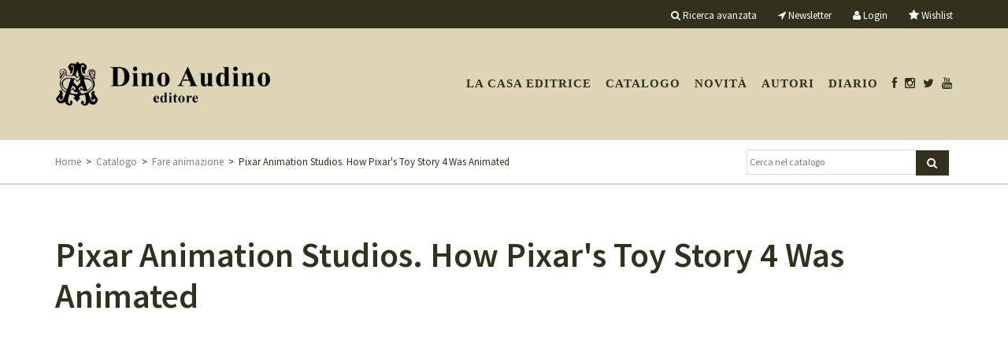

--- FILE ---
content_type: text/html; charset=UTF-8
request_url: https://www.audinoeditore.it/libro/9788875274566/3971
body_size: 5934
content:
<!DOCTYPE html>
<!--[if lt IE 7]>      <html class="no-js lt-ie9 lt-ie8 lt-ie7"> <![endif]-->
<!--[if IE 7]>         <html class="no-js lt-ie9 lt-ie8"> <![endif]-->
<!--[if IE 8]>         <html class="no-js lt-ie9"> <![endif]-->
<!--[if gt IE 8]><!--> <html class="no-js"> <!--<![endif]-->
<head>
    <meta charset="utf-8">
    <!-- <meta http-equiv="X-UA-Compatible" content="IE=edge,chrome=1"> -->
    <title>Pixar Animation Studios. How Pixar's Toy Story 4 Was Animated</title>
    <meta name="description" content="">
    <meta name="viewport" content="width=device-width, initial-scale=1, maximum-scale=1, user-scalable=no">

        <!--script type="text/javascript" src="//ajax.googleapis.com/ajax/libs/jquery/1.10.1/jquery.min.js"></script>-->
    <!--<script type="text/javascript">window.jQuery || document.write('<script type="text/javascript" src="/assets/js/vendor/jquery-1.10.1.min.js"><\/script>')</script>-->
    <script src="https://ajax.googleapis.com/ajax/libs/jquery/1.8.3/jquery.min.js"></script>
    <script type="text/javascript" src="/3p/jquery/js/jquery-ui-1.8.16.custom.min.js"></script>
    <script type="text/javascript" src="/assets/js/vendor/bootstrap.min.js"></script>
    <script type="text/javascript" src="/assets/js/plugins.js"></script>
    <script type="text/javascript" src="/assets/js/jquery.placeholder.min.js"></script>
    <script src="/assets/js/vendor/modernizr-2.6.2-respond-1.1.0.min.js"></script>
    <script type="text/javascript" src="/3p/gettycms/assets/js/form_action.js"></script>
	<script type="text/javascript" src="/assets/js/main.js"></script>
    <link rel="stylesheet" href="/assets/css/bootstrap.min.css">
    <link rel="stylesheet" href="/assets/css/bootstrap-theme.min.css">
    <link rel="stylesheet" href="/assets/css/main.css?v=201710231156">
    <link rel="stylesheet" href="/assets/css/shopping.button.css">
    <link rel="stylesheet" href="/assets/css/home.css?d0c6c2b9-e0d7-4118-ae33-75206a146542">
    <link rel="stylesheet" href="/assets/fonts/font-awesome-4.0.3/css/font-awesome.min.css" type="text/css" charset="utf-8" />  
   
    <script type="text/javascript" src="/3p/jquery/plugin/fancybox2/source/jquery.fancybox.pack.js"></script>
    <link rel="stylesheet" href="/3p/jquery/plugin/fancybox2/source/jquery.fancybox.css" type="text/css" media="screen" />

    <script type="text/javascript" src="/assets/js/jquery.carousel.min.js"></script>
    <script src="/assets/3p/jquery.sticky.js"></script>

    <!-- owl-carousel -->
    <link rel="stylesheet" href="/assets/3p/owl-carousel/owl.carousel.css">
    <link rel="stylesheet" href="/assets/3p/owl-carousel/owl.theme.css">
    <script src="/assets/3p/owl-carousel/owl.carousel.js"></script>

    <!-- custom -->
   <link href="https://fonts.googleapis.com/css?family=Source+Sans+Pro:400,400i,600,600i&amp;subset=cyrillic,cyrillic-ext,greek,greek-ext,latin-ext,vietnamese" rel="stylesheet">
<link rel="icon" href="/assets/custom/audinoeditore/img/favicon.ico?v=201707.1769271059" />  
<link rel="SHORTCUT ICON" href="/assets/custom/audinoeditore/img/favicon.ico?v=201707.1769271059" />
<link rel="icon" href="/assets/custom/audinoeditore/img/favicon.png?v=201707.1769271059" type="image/png" />
<link rel="stylesheet" href="/assets/custom/audinoeditore/css/custom.css?v=201707.1769271059">
<!-- <link href="https://fonts.googleapis.com/css?family=Arimo:400,400i,700,700i" rel="stylesheet"> -->
<!--link href="https://fonts.googleapis.com/css?family=Arimo:400,400i,700,700i&amp;subset=cyrillic,cyrillic-ext,greek,greek-ext,hebrew,latin-ext,vietnamese" rel="stylesheet"-->
<!--<link href="https://fonts.googleapis.com/css?family=PT+Mono" rel="stylesheet"><![endif]-->
<!--[if IE 9 ]><link rel="stylesheet" type="text/css" href="/assets/custom/publisher/css/ie.9.css?v=201707.1769271059" media="screen" /> <![endif]-->
<!--[if IE 8 ]><link rel="stylesheet" type="text/css" href="/assets/custom/publisher/css/ie.8.css?v=201707.1769271059" media="screen" /> <![endif]-->


<!-- Facebook Pixel Code -->
<script>
!function(f,b,e,v,n,t,s)
{if(f.fbq)return;n=f.fbq=function(){n.callMethod?
n.callMethod.apply(n,arguments):n.queue.push(arguments)};
if(!f._fbq)f._fbq=n;n.push=n;n.loaded=!0;n.version='2.0';
n.queue=[];t=b.createElement(e);t.async=!0;
t.src=v;s=b.getElementsByTagName(e)[0];
s.parentNode.insertBefore(t,s)}(window,document,'script',
'https://connect.facebook.net/en_US/fbevents.js');
 fbq('init', '1313329492536688'); 
fbq('track', 'PageView');
</script>
<noscript>
 <img height="1" width="1" 
src="https://www.facebook.com/tr?id=1313329492536688&ev=PageView
&noscript=1"/>
</noscript>
<!-- End Facebook Pixel Code -->
<meta name="facebook-domain-verification" content="f5514h4x0qs6gmp7im8e2vpz74or4a" />

    
		<!-- mhzst -->
		<script>
		  var _paq = window._paq = window._paq || [];
		  _paq.push(['disableCookies']);
		  _paq.push(['trackPageView']);
		  _paq.push(['enableLinkTracking']);
		  (function() {
		    var u="https://stats.frequenze.it/analytics/";
		    _paq.push(['setTrackerUrl', u+'matomo.php']);
		    _paq.push(['setSiteId', 'D4270925']);
		    var d=document, g=d.createElement('script'), s=d.getElementsByTagName('script')[0];
		    g.async=true; g.src=u+'matomo.js'; s.parentNode.insertBefore(g,s);
		  })();
		</script>
		<!-- /mhzst --><!-- \being{cookieparty} -->
<link rel="stylesheet" href="https://www.cookieparty.eu/assets/css/cookieparty.min.css?v=211129" type="text/css" />
<script type="text/javascript" src="https://www.cookieparty.eu/assets/js/cookieparty.min.js?v=211129" cookieparty="skip"></script>
<script type="text/javascript" src="https://www.cookieparty.eu/assets/var/cookieparty.config.php?domain=audinoeditore.it&v=211129" cookieparty="skip"></script>
<script type="text/javascript" cookieparty="skip">
cookieparty.config.loadscriptmode = "default";
cookieparty.init();
</script>
<!-- \end{cookieparty} -->    <meta property="og:site_name" content="Dino Audino" />
    <meta property="og:locale" content="it_it" />
    <meta property="og:type" content="article" />
    	<meta name="description" property="og:description" content="" />
    <meta property="fb:app_id" content="2614600698858562">

    <style type="text/css">
    #feedback { display: none; }
    </style>
    <!-- HTML5 Shim and Respond.js IE8 support of HTML5 elements and media queries -->
    <!-- WARNING: Respond.js doesn't work if you view the page via file:// -->
    <!--[if lt IE 9]>
      <script src="https://oss.maxcdn.com/libs/html5shiv/3.7.0/html5shiv.js"></script>
      <script src="https://oss.maxcdn.com/libs/respond.js/1.4.2/respond.min.js"></script>
    <![endif]-->
</head>
<body>
<div id="wrapper">
<div id="tools" style="z-index:999;">
	<div class="container">
		<div class="row">
      	<div class="hidden-xs hidden-sm col-md-2 col-lg-2 is-sticky-logo" id="tester">
          <div class="logo-sx">
            <a href="/"><img src="/img/transparent.gif"/></a>
          </div>
        </div>
			<div class="col-md-10 col-lg-10 col-sm-12 hidden-xs">
             <ul>
                <li class="advanced_search"><a href="/catalogo/cerca"><i class="fa fa-search" aria-hidden="true"></i>&nbsp;<po>Ricerca avanzata</po></a></li>
                <li class="newsletter"><a href="/newsletter"><i class="fa fa-location-arrow"></i>&nbsp;<po>Newsletter</po></a></li>
                              <li><a href="/profile/dashboard"><i class="fa fa-user"></i>&nbsp;<po>Login</po></a></li>
                                              <li><a href="/profile/wishlist"><i style="font-size:14px" class="fa fa-star"></i>&nbsp;<po>Wishlist</po></a></li>
              </ul>
			</div>
            <div class="col-sx-8 visible-xs">
             <ul>
                <li class="advanced_search"><a href="/catalogo/cerca"><i class="fa fa-search" aria-hidden="true"></i></a></li>
                <li><a href="/newsletter"><i class="fa fa-location-arrow"></i></a></li>
                                <li><a href="/profile"><i class="fa fa-user"></i></a></li>
                              <li><a href="/shopping/cart"><i class="fa fa-shopping-cart"></i> (0)</a></li>
                <li><a href="/profile/wishlist"><i style="font-size:14px" class="fa fa-star"></i></a> &nbsp; &nbsp;</li>
              </ul>
			</div>
		</div>
	</div>
</div>

<div id="header">
	<div class="container">
		<div class="row">
			<div class="col-lg-3 col-md-3 col-xs-6 col-sm-3">
				<div class="logo"><a href="/"><img class="img-responsive" src="/img/transparent.gif"/></a></div>
      		</div>
      <div class="col-lg-9 col-md-9 col-xs-6 col-sm-9">    
        <nav id="cl-effect-17" class="navbar navbar-default cl-effect-17" role="navigation">
       	<!-- Brand and toggle get grouped for better mobile display -->
          <div class="navbar-header">
            <button type="button" class="navbar-toggle" data-toggle="collapse" data-target="#bs-example-navbar-collapse-1">
              <span class="sr-only">Toggle navigation</span>
              <span class="icon-bar"></span>
              <span class="icon-bar"></span>
              <span class="icon-bar"></span>
            </button>
          </div>
          <!-- Collect the nav links, forms, and other content for toggling -->
          <div class="collapse navbar-collapse" id="bs-example-navbar-collapse-1">
            <ul class="nav navbar-nav">
              <li class="first"><a href="/casa-editrice">La casa editrice</a></li>
<li><a href="/catalogo/cerca">Catalogo</a></li>
<li><a href="/catalogo/novita">Novit&agrave;</a></li>
<!-- <li><a href="/catalogo/preview">Anteprime</a></li> -->
<li><a href="/autori">Autori</a></li>
<!-- <li><a href="/catalogo/collana/5">Script</a></li> -->
<li><a href="/news">Diario</a></li>
<li><a href="https://www.facebook.com/audinodino"><i class="fa fa-facebook"></i></a></li>
<li class="social"><a href="https://www.instagram.com/audinoeditore/"><i class="fa fa-instagram"></i></a></li>
<li class="social"><a href="https://twitter.com/AudinoEditore"><i class="fa fa-twitter"></i></a></li>
<li class="social"><a href="https://www.youtube.com/channel/UCbW_Dza-iyyk4LAe8ixtl2Q"><i class="fa fa-youtube"></i></a></li>
            </ul>
          </div><!-- /.navbar-collapse -->
       </nav>
			</div>
		</div>
	</div>
</div>


<div id="breadcrumbs" style="z-index:999">
	<div class="container">
		<div class="row">
			<div class="col-lg-9 col-sm-8 col-md-9 hidden-xs">
				<a href="/" title="Torna alla homepage">Home</a>&nbsp;&nbsp;&gt;&nbsp;&nbsp;<a href="/catalogo" title="">Catalogo</a>&nbsp;&nbsp;&gt;&nbsp;&nbsp;<a href="/libro/9788875274566" title="">Fare animazione</a>&nbsp;&nbsp;&gt;&nbsp;&nbsp;Pixar Animation Studios. How Pixar's Toy Story 4 Was Animated			</div>
      <div class="col-lg-3 col-md-3 col-sm-4 col-xs-12">
				<div class="search">
          <form  action="/catalogo/query" method="get">
          <input class="search-query" type="text"  value=""  
            placeholder="Cerca nel catalogo" size="20" name="search[q]" id="search[q]" 
            class="clear small-search-input"/><button type="submit" class="btn bg-blue"/><i class="fa fa-search"></i></button>
          </form>
        </div>
			</div>
		</div>
	</div>
</div>


<div id="main">
<div class="container">

<script type="text/javascript">
  //  $(document).ready(function(){
  //   if($('#tester').css('display') == 'block'){
  //     v = $("#tools").height();
  //     $("#tools").sticky({topSpacing:0});
  //     $("#breadcrumbs").sticky({topSpacing:v});
  //   }
  // });

 $(document).ready(function(){
  if($('#tester').css('display') == 'block'){

    // Misure
    var h_tools = $('#tools').height();
    var h_header = $('#header').height();
    var h_breadcrumbs = $('#breadcrumbs').height();
    var offset = parseInt(h_header)-parseInt(h_tools);
   
    // onscroll
    if (window.addEventListener) {
      window.addEventListener('scroll', function(){  
        var h_scroll = $(window).scrollTop();
        //console.log({
        //  "header" : h_header,
        //  "scroll" : h_scroll
        //});
        if(h_scroll >= offset){
          $(".is-sticky-logo").css({"background-image":"url(/assets/custom/audinoeditore/img/logo-small.png)"});
        }else{
          $(".is-sticky-logo").css({"background-image":"none"});
        }

      }, false);

      $("#tools").sticky({topSpacing:0});
      $("#breadcrumbs").sticky({topSpacing:h_tools});


    }

  }else{
    
    // oldway
    $("#tools").sticky({topSpacing:0});
    $("#breadcrumbs").sticky({topSpacing:h_tools});

  }



});


</script><div class="pages">
<div class="row">
<div class="col-md-12 col-lg-12 col-xs-12 col-sm-12"><h1 class="title" style="margin-top:0">Pixar Animation Studios. How Pixar's Toy Story 4 Was Animated</h1><div class="texttext">
<p> <div class="youtube"><iframe width="100%" height="315" src="https://www.youtube.com/embed/fT_LdcWFHkA?rel=0" frameborder="0" allowfullscreen></iframe></div> </p>
</div></div></div></div><div class="book-list" style="margin-top:4rem;"><div class="row"><div class="col-md-12 col-xs-12 col-lg-12 col-sm-12"><div class="section-title">Il volume</div>
<div class="section-line"></div>

<div class="impressum"><div style="padding-left:0px" class="col-md-2 col-xs-2 col-lg-2 col-sm-2"><div class="impressum_list_item_cover">
    <img  class="img-responsive" alt="Responsive image" src="/spool/cover__id3846_w140_t1585842739.jpg"/></div></div><div class="col-md-7 col-md-2 col-xs-9 col-lg-7 col-sm-7"><div class="book_item_impressum"><div class="book_item_author grey">Francesco Filippi</div><div class="book_item_head black"><div class="book_item_title"><a href="/libro/9788875274566">Fare animazione</a></div><div class="book_item_subtitle italic">Guida per aspiranti professionisti</div></div><div class="book_item_data fs-small"><a href="/catalogo/collana/2">Manuali</a>, n. 236</div><div class="book_item_data fs-small">2020, pp. 144, cartaceo</div><div class="book_item_data fs-small"><span class="maiusc">ISBN</span>: 9788875274566</div><div class="fs-small book_item_price"><strike>&euro; 18,00</strike> <span class="red">-5%</span> <span class="red">&euro; 17,10</span></div></div></div><div class="col-md-3 col-md-2 col-sm-3 col-lg-3 hidden-xs book-list-links">
    <div class="bp-button bp-upclass-none" onclick="$('#storedb_href_685').click();" style="">
<div class="bp-button-type-plain bp-button-type-plain-red bp-button-icon-sx bp-button-label-sx">
<i class="fa fa-shopping-cart"></i>
<span class="bp-button-label">
<span class="visible-md visible-lg">Acquista da</span>
<span class="visible-sm">Acquista da</span>
<span class="visible-xs">Acquista da</span>
</span>
</div></div><div class="bp-button wishlist-add-685" onclick="wishlist('add','685','ajax');" style="">
<div class="bp-button-type-plain bp-button-type-plain-green bp-button-icon-sx bp-button-label-sx">
<i class="fa fa-star"></i>
<span class="bp-button-label">
<span class="visible-md visible-lg"><po>Aggiungi a wishlist</po></span>
<span class="visible-sm"><po>Aggiungi a wishlist</po></span>
<span class="visible-xs"><po>Aggiungi a wishlist</po></span>
</span>
</div></div><div class="bp-button wishlist-del-685" onclick="wishlist('del','685','ajax');" style="display:none;">
<div class="bp-button-type-plain bp-button-type-plain-green bp-button-icon-dx bp-button-label-sx">
<i class="fa fa-star"></i>
<span class="bp-button-label">
<span class="visible-md visible-lg"><po>Rimuovi da wishlist</po></span>
<span class="visible-sm"><po>Rimuovi da wishlist</po></span>
<span class="visible-xs"><po>Rimuovi da wishlist</po></span>
</span>
</div></div><div class="bp-button bp-upclass-none" onclick="window.location = '/libro/9788875274566';" style="">
<div class="bp-button-type-plain bp-button-type-plain-blue bp-button-icon-sx bp-button-label-sx">
<i class="fa fa-book"></i>
<span class="bp-button-label">
<span class="visible-md visible-lg">Vai alla scheda libro</span>
<span class="visible-sm">Vai alla scheda libro</span>
<span class="visible-xs">Vai alla scheda libro</span>
</span>
</div></div>    <div class="hidden-sm hidden-md social fs-small"><span class="social-twitter" onclick="gotourl('https://twitter.com/intent/tweet?url=http%3A%2F%2Fwww.audinoeditore.it%2Flibro%2F9788875274566&text=Fare+animazione',1);"><i class="fa fa-twitter"></i>&nbsp;Tweet</span>&nbsp;<span class="social-facebook" onclick="gotourl('https://www.facebook.com/sharer/sharer.php?u=http%3A%2F%2Fwww.audinoeditore.it%2Flibro%2F9788875274566&t=Fare+animazione',1);"><i class="fa fa-facebook"></i>&nbsp;Like</span>&nbsp;<span class="social-pinterest" onclick="gotourl('https://www.pinterest.com/join/?next=http%3A%2F%2Fwww.audinoeditore.it%2Flibro%2F9788875274566',1);"><i class="fa fa-pinterest"></i>&nbsp;Pin</span>&nbsp;<span class="social-google" onclick="gotourl('https://plus.google.com/share?url=http%3A%2F%2Fwww.audinoeditore.it%2Flibro%2F9788875274566',1);"><i class="fa fa-google-plus"></i>&nbsp;+</span></div>
 </div>       
</div><div style="display:none"><a class="storedb_href" href="#storedb_data_685" id="storedb_href_685">StoreDB</a></div>
<div id="storedb_data_685" style="display:none">
<p><strong><po>Puoi acquistare questo volume da:</po></strong></p>
<ul><li><a target="_ebookstore" href="/redirect.php?t=ebookstore&amp;u=nL5AYIovF2eIRAcmrtSINmQP1Wo3nkraN2RLNjA700RTygXyQJaQ-FPm-ti-GTjTH2xAhVAk0FBhWl1Z2azbSA2iphXtrFHR0fBFx97pB4Tvh4kO6X4HY9SnjJi3GyyqrNNFkFPwxTmXrG1QU8rkJ6kHVVgGN_oIXVAMFKM3v0I=&amp;k=ibsit">IBS.it</a></li>
<li><a target="_ebookstore" href="/redirect.php?t=ebookstore&amp;u=Yg9UE11l8C3eaTLal7dLzBE3xhktfSXaSbHuH6GHyOavH7cvF0pQG2F_JtOqzdgsyAHGaKg_BczyH14I0vKCrkPMkg2lljLQMwtbT_fSOj9WHoI_1wjhISMIyaSkekcH1vDjNOyhFa3QsuJGRc2WK5P-8jHuJeXo9iYvv-Szbms=&amp;k=amazonit">Amazon.it</a></li></ul>
</div><div style="clear:both"></div></div></div></div>	</div> <!-- /container -->
</div> <!-- /main -->
<div class="push"></div>
</div> <!-- /wrapper -->
<div id="footer">
	<div class="container">
		<div class="row">
            			<div class="col-lg-6 col-md-6 col-sm-8 col-xs-12">
				<div class="col-xs-12 col-md-6 col-lg-6 col-sm-12 nopadding-left nopadding-right">
                	<div class="footer-colophon black fs-small">
                        <p>Dino Audino editore S.r.l.<br/>
                        Via di Monte Brianzo, 91<br/>
                        00186 Roma<br/>
                        P.IVA e C.F. 06544561001</p>
                       <p>
                        <a href="/privacy">Privacy</a> | <a href="/cookie">Cookie</a> | <a target="_blank" href="https://www.frequenze.it">Credits</a>
                       </p>
                    </div>        
                </div>
                
                <div class="col-xs-12 col-md-6 col-lg-6 col-md-6 col-sm-6 hidden-xs hidden-sm">
                   <ul>
                        <li><a href="/casa-editrice/contatti">Contatti</a></li>
                        <li><a href="/casa-editrice/invio-manoscritti">Invio manoscritti</a></li>
                        <li><a href="/condizioni-di-vendita">Condizioni di vendita</li>
                        <li><a href="/shopping/login">Registrazione / Login</a></li>
                        <li><a href="/shopping/cart">Carrello</a></li>
                    </ul>
                </div>
            </div>
            <div class="col-md-2 hidden-xs col-lg-2 col-sm-4"></div>
            <div class="col-md-4 col-xs-12 col-lg-4 col-sm-4">
                    <div class="footer-colophon black fs-small">
                    <p>Seguici su<br/> 
                    <a target="_blank" href="https://www.facebook.com/audinodino"><i class="fa fa-facebook"></i> Facebook</a> 
					&nbsp; | &nbsp; 
                    <a target="_blank" href="https://twitter.com/AudinoEditore"><i class="fa fa-twitter"></i> Twitter</a>
                    &nbsp; | &nbsp; 
					<a target="_blank" href="https://www.instagram.com/audinoeditore/"><i class="fa fa-instagram"></i> Instagram</a>
                    </p>
                    </div>
					<div class="subscribe-form col-md-12 nopadding-left">
                    <form  action="/newsletter" method="get">
                    <input class="subscribe" type="text"  value=""  
                    placeholder="Iscriviti alla newsletter" size="20" name="email" id="email" 
                    class=""/><button type="submit" style="margin-top:-3px" class="btn bg-blue"/><i class="fa fa-caret-right"></i></button>
                    </form>
                    </div>
             </div>		</div>
	</div>
</div>
<script type="text/javascript">
jQuery.each($('input'),function() {
    var ph = $(this).attr('placeholder');
    if(ph != ''){
        $(this).placeholder();
    }
}); 
</script>
</body>
</html>
